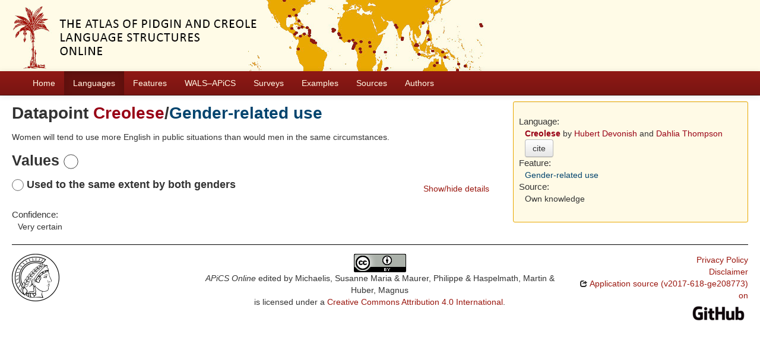

--- FILE ---
content_type: text/html; charset=utf-8
request_url: https://apics-online.info/valuesets/5-314
body_size: 3043
content:
<!DOCTYPE html>
<html lang="en">
    
    
    <head>
        <meta charset="utf-8">
        <title>
            APiCS Online -
             
        </title>
        <meta name="viewport" content="width=device-width, initial-scale=1.0">
        <meta name="description" content="">
        <meta name="author" content="">
        <link rel="shortcut icon"
              href="https://apics-online.info/static/favicon.ico?v=bd95a290cf70d7f7d65ce127e88e3d41"
              type="image/x-icon" />

        <link href="https://apics-online.info/clld-static/css/packed.d7d4070e.css" rel="stylesheet">

        <script src="https://apics-online.info/clld-static/js/packed.db6e1dd4.js"></script>

        <link rel="unapi-server" type="application/xml" title="unAPI" href="https://apics-online.info/unapi">
        <script src="https://apics-online.info/_js"></script>
         
    </head>
    <body id="r-valueset">
        
    <div id="header" class="container-fluid" style="background-repeat: no-repeat; background-image: url(https://apics-online.info/static/banner.jpg)">
        <h1>
            <a href="https://apics-online.info/">Atlas of Pidgin and Creole Language Structures Online</a>
        </h1>
    </div>


        <div id="top" class="navbar navbar-static-top">
            <div class="navbar-inner">
                <div class="container-fluid">
                    <a class="btn btn-navbar" data-toggle="collapse" data-target=".nav-collapse">
                        <span class="icon-bar"></span>
                        <span class="icon-bar"></span>
                        <span class="icon-bar"></span>
                    </a>
                     
                    <div class="nav-collapse collapse">
                        <ul class="nav">
                        
                            <li id="menuitem_dataset" class="">
                                <a href="https://apics-online.info/" title="Home">Home</a>
                            </li>
                        
                            <li id="menuitem_contributions" class="active">
                                <a href="https://apics-online.info/contributions" title="Languages">Languages</a>
                            </li>
                        
                            <li id="menuitem_parameters" class="">
                                <a href="https://apics-online.info/parameters" title="Features">Features</a>
                            </li>
                        
                            <li id="menuitem_apics_wals" class="">
                                <a href="https://apics-online.info/wals" title="WALS–APiCS">WALS–APiCS</a>
                            </li>
                        
                            <li id="menuitem_surveys" class="">
                                <a href="https://apics-online.info/surveys" title="Surveys">Surveys</a>
                            </li>
                        
                            <li id="menuitem_sentences" class="">
                                <a href="https://apics-online.info/sentences" title="Examples">Examples</a>
                            </li>
                        
                            <li id="menuitem_sources" class="">
                                <a href="https://apics-online.info/sources" title="Sources">Sources</a>
                            </li>
                        
                            <li id="menuitem_contributors" class="">
                                <a href="https://apics-online.info/contributors" title="Authors">Authors</a>
                            </li>
                        </ul>
                    
                    </div><!--/.nav-collapse -->
                </div>
            </div>
        </div>

        <div class="container-fluid">
            <abbr class="unapi-id" title="https%3A%2F%2Fapics-online.info%2Fvaluesets%2F5-314"></abbr>
                <div class="row-fluid">
                    <div class="span8">
                    








<h2>Datapoint <a class="Language" href="https://apics-online.info/contributions/5" title="Creolese">Creolese</a>/<a class="Parameter" href="https://apics-online.info/parameters/314" title="Gender-related use">Gender-related use</a></h2>

<div><p>Women will tend to use more English in public situations than would men in the same circumstances.</p></div>

<h3>Values <img height="25" src="[data-uri]" width="25" /></h3>
<div style="clear: right;">
    <ul class="nav nav-pills pull-right">
        <li><a data-toggle="collapse" data-target="#s0">Show/hide details</a></li>
    </ul>
    <h4>
        <img height="20" src="[data-uri]" width="20" />
        Used to the same extent by both genders
        
    </h4>
    <div id="s0" class="collapse in">
        
    
    <dl id="sentences-1365">
    </dl>

        <dl>
            <dt>Confidence:</dt>
            <dd>Very certain</dd>
        </dl>
    </div>
</div>



                    </div>
                    <div id="sidebar" class="span4">
                        
<div class="well well-small">
<dl>
    <dt class="contribution">Language:</dt>
    <dd class="contribution">
        <a class="Contribution" href="https://apics-online.info/contributions/5" title="Creolese">Creolese</a>
        by
        <span><a class="Contributor" href="https://apics-online.info/contributors/devonishhubert" title="Hubert Devonish">Hubert Devonish</a> and <a class="Contributor" href="https://apics-online.info/contributors/thompsondahlia" title="Dahlia Thompson">Dahlia Thompson</a></span>
        <button class="btn" onclick="CLLD.Modal.show(&#34;Creolese&#34;, &#34;https://apics-online.info/contributions/5.md.html&#34;)" type="button">cite</button>
    </dd>
    <dt class="language">Language:</dt>
    <dd class="language"><a class="Language" href="https://apics-online.info/contributions/5" title="Creolese">Creolese</a></dd>
    <dt class="parameter">Feature:</dt>
    <dd class="parameter"><a class="Parameter" href="https://apics-online.info/parameters/314" title="Gender-related use">Gender-related use</a></dd>
    <dt class="source">Source:</dt>
        <dd>Own knowledge</dd>
    
    

</dl>
</div>

                    </div>
                </div>
            <div class="row-fluid">
                <div class="span12">
                <footer>
                
                    <div class="row-fluid" style="padding-top: 15px; border-top: 1px solid black;">
                        <div class="span3">
                            <a href="None"
                               title="Max Planck Institute for Evolutionary Anthropology, Leipzig">
                                <img width="80" src="https://apics-online.info/clldmpg-static/minerva.png" />
                            </a>
                        </div>
                        <div class="span6" style="text-align: center;">
                            
                            <a rel="license" href="https://creativecommons.org/licenses/by/4.0/">
                                <img alt="License" style="border-width:0" src="https://apics-online.info/clld-static/images/cc-by.png" />
                            </a>
                            <br />
                            
                            <span class="Dataset" href="http://purl.org/dc/dcmitype/Dataset" property="dct:title" rel="dct:type" xmlns:dct="http://purl.org/dc/terms/">APiCS Online</span>
                            edited by
                            <span xmlns:cc="https://creativecommons.org/ns#"
                                  property="cc:attributionName"
                                  rel="cc:attributionURL">
                                Michaelis, Susanne Maria &amp; Maurer, Philippe &amp; Haspelmath, Martin &amp; Huber, Magnus
                           </span>
                            
                            <br />
                            is licensed under a
                            <a rel="license" href="https://creativecommons.org/licenses/by/4.0/">
                                Creative Commons Attribution 4.0 International</a>.
                        </div>
                        <div class="span3" style="text-align: right;">
                                <a class="clld-privacy-policy" href="https://www.eva.mpg.de/privacy-policy.html">Privacy Policy</a><br/>
                            <a class="clld-disclaimer" href="https://apics-online.info/legal">Disclaimer</a>
                            <br/>
                            <a href="https://github.com/clld/apics">
                                <i class="icon-share">&nbsp;</i>
                                Application source
                                    (v2017-618-ge208773)
                                on<br/>
                                <img height="25" src="https://apics-online.info/clld-static/images/GitHub_Logo.png" />
                            </a>
                        </div>
                    </div>
                
                </footer>
                </div>
            </div>
        </div>

        <div id="Modal" class="modal hide fade" tabindex="-1" role="dialog" aria-labelledby="ModalLabel" aria-hidden="true">
            <div class="modal-header">
                <button type="button" class="close" data-dismiss="modal" aria-hidden="true">×</button>
                <h3 id="ModalLabel"></h3>
            </div>
            <div id="ModalBody" class="modal-body">
            </div>
        </div>

        <script>
             
        </script>
    </body>
</html>
